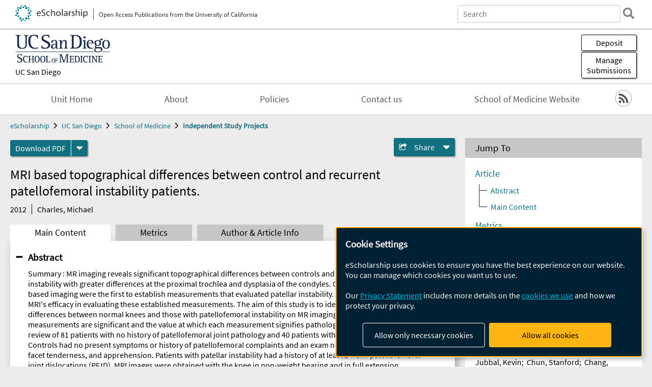

--- FILE ---
content_type: text/html; charset=UTF-8
request_url: https://escholarship.org/uc/item/44c0600q
body_size: 2415
content:
<!DOCTYPE html>
<html lang="en">
<head>
    <meta charset="utf-8">
    <meta name="viewport" content="width=device-width, initial-scale=1">
    <title></title>
    <style>
        body {
            font-family: "Arial";
        }
    </style>
    <script type="text/javascript">
    window.awsWafCookieDomainList = [];
    window.gokuProps = {
"key":"AQIDAHjcYu/GjX+QlghicBgQ/7bFaQZ+m5FKCMDnO+vTbNg96AHqDSf7dyseAvxXfff+th73AAAAfjB8BgkqhkiG9w0BBwagbzBtAgEAMGgGCSqGSIb3DQEHATAeBglghkgBZQMEAS4wEQQMBbAhfC6rywEJSQLoAgEQgDvkSovwKw8drqzo35BraWInANBuiYC/Ydi42ZvWJEuM09r4GJbJcSPceJYTDcFO+WT1lARbyvQfSSoHfg==",
          "iv":"D549twCtEgAABc2r",
          "context":"zP/t59YjT5d8FlwXX/dA/Nc5uxjsARYR9sNuwOtu3UWr6erccyRlq9YoU6gQtC2+YFYvk0WQ60d2Kr2oxjhejDRYCGyIMbCrcmsBo/hqsYesC8QZQa3/xut3XR7lkvN9WdkypQDBw5IcPzSi/c+Gn2hVGkZRa1lWvLplWSO3RFIVieIwAfAnYjYhfHLm9GRBYxWIDwLdx816I+1CBO1DobArTkgIIU6m2TT/1G3dBVYBs3xqKCZdaFP8xMKT1nA9uvFzB/xqDiwHa1Ha/rWBLADvC3eiRVXDNhkUylt6CqvQKUrw7p547g285hv+E1hR9RfQvJ4BP+NuAuTcvJy7GhhuSLBdxxFicmW3hqzyUytBoGEbRSUCg6ZgiDbW6dG4gOGgpVWLGPkI7hf2LvlfEx4dyrVPRD95Bit5HP5fzcJz1Lfxk/7w9fK5+i3G0G+9wayUuSIgvZDzaps0haTDH9u4wo2w5qy7WSUr4t0ZImnLHO1NH3n9d5//iYoWK6LFBNKskpHga4gKs9ZfKmIAw67lyYe6sQJ0i63EH0qilsME2m1osRB4+FbWAQTYYbhrmCa4eF1aWBVeH+gcbUyOdDwYbzPLXFesIWumjrMGs90ptaMRAb0YgjINwgb5Qry2arXCHIwGFp/EKIPYmWoXb7w1a45OL0xPWvjrcZLj2ZVC2J2Rx+R5rP/opdD4bww5KMNilCNjY25WfOiuGZJYSf0/WHpHis89qe0uNeUi5kxd6qxN6sK8WqtUn+Vwlp7PrLb4ZO9EgJ1X+iYgap/w0V9mzfTOKf0j"
};
    </script>
    <script src="https://5ec2a1ad32dc.d0db0a30.us-east-2.token.awswaf.com/5ec2a1ad32dc/60ea1a4c1295/553dc510dcaf/challenge.js"></script>
</head>
<body>
    <div id="challenge-container"></div>
    <script type="text/javascript">
        AwsWafIntegration.saveReferrer();
        AwsWafIntegration.checkForceRefresh().then((forceRefresh) => {
            if (forceRefresh) {
                AwsWafIntegration.forceRefreshToken().then(() => {
                    window.location.reload(true);
                });
            } else {
                AwsWafIntegration.getToken().then(() => {
                    window.location.reload(true);
                });
            }
        });
    </script>
    <noscript>
        <h1>JavaScript is disabled</h1>
        In order to continue, we need to verify that you're not a robot.
        This requires JavaScript. Enable JavaScript and then reload the page.
    </noscript>
</body>
</html>

--- FILE ---
content_type: text/html;charset=utf-8
request_url: https://escholarship.org/uc/item/44c0600q
body_size: 5234
content:
<!DOCTYPE html>
<html lang="en" class="no-js">
<head>
  <meta charset="UTF-8">
  <meta name="viewport" content="width=device-width, initial-scale=1.0, user-scalable=yes">
  <title>MRI based topographical differences between control and recurrent patellofemoral instability patients.</title>
  <meta id="meta-title" property="citation_title" content="MRI based topographical differences between control and recurrent patellofemoral instability patients."/>
  <meta id="og-title" property="og:title" content="MRI based topographical differences between control and recurrent patellofemoral instability patients."/>
  <meta name="twitter:widgets:autoload" content="off"/>
  <meta name="twitter:dnt" content="on"/>
  <meta name="twitter:widgets:csp" content="on"/>
  <meta name="google-site-verification" content="lQbRRf0vgPqMbnbCsgELjAjIIyJjiIWo917M7hBshvI"/>
  <meta id="meta-abstract" name="citation_abstract" content="Summary : MR imaging reveals significant topographical differences between controls and patients with patellofemoral instability with greater differences at the proximal trochlea and dysplasia of the condyles. Objective: Plain films and CT based imaging were the first to establish measurements that evaluated patellar instability. Limited research has shown MRI&#x27;s efficacy in evaluating these established measurements. The aim of this study is to identify morphological differences between normal knees and those with patellofemoral instability on MR imaging in order to determine what measurements are significant and the value at which each measurement signifies pathology. Methods : Retrospective review of 81 patients with no history of patellofemoral joint pathology and 40 patients with recurrent patellar instability. Controls had no present symptoms or history of patellofemoral complaints and an exam negative for patellar grind, facet tenderness, and apprehension. Patients with patellar instability had a history of at least 2 frank patellofemoral joint dislocations (PFJD). MRI images were obtained with the knee in non-weight bearing and in full extension. Measurements of patellar tilt, trochlear morphology, and Tibial Tuberosity- Trochlear Groove (TTTG) distance were evaluated on axial slices and patellar height was measured on sagittal images. Trochlear morphology was assessed at the proximal (1st cut) and distal (2nd Cut) trochlea. Results : All measurements of patellar tilt were found to be significantly different between the two groups and reflected an increase in the lateral rotation of the patella in patients with instability. For patellar height, only Insall Salvati (control: 1.08 ± 0.02  PFJD: 1.26 ± 0.03) and Caton Deschamps (control: 1.13 ± 0.02  PFJD: 1.29 ± 0.03) ratios proved to be significantly different. Trochlear morphology had numerous measurements prove to be significantly different proximally and distally. These included classic measurements like sulcus angle (control: 148."/>
  <meta id="meta-description" name="description" content="Author(s): Charles, Michael | Abstract: Summary : MR imaging reveals significant topographical differences between controls and patients with patellofemoral instability with greater differences at the proximal trochlea and dysplasia of the condyles. Objective: Plain films and CT based imaging were the first to establish measurements that evaluated patellar instability. Limited research has shown MRI&#x27;s efficacy in evaluating these established measurements. The aim of this study is to identify morphological differences between normal knees and those with patellofemoral instability on MR imaging in order to determine what measurements are significant and the value at which each measurement signifies pathology. Methods : Retrospective review of 81 patients with no history of patellofemoral joint pathology and 40 patients with recurrent patellar instability. Controls had no present symptoms or history of patellofemoral complaints and an exam negative for patellar grind, facet tenderness, and apprehension. Patients with patellar instability had a history of at least 2 frank patellofemoral joint dislocations (PFJD). MRI images were obtained with the knee in non-weight bearing and in full extension. Measurements of patellar tilt, trochlear morphology, and Tibial Tuberosity- Trochlear Groove (TTTG) distance were evaluated on axial slices and patellar height was measured on sagittal images. Trochlear morphology was assessed at the proximal (1st cut) and distal (2nd Cut) trochlea. Results : All measurements of patellar tilt were found to be significantly different between the two groups and reflected an increase in the lateral rotation of the patella in patients with instability. For patellar height, only Insall Salvati (control: 1.08 ± 0.02  PFJD: 1.26 ± 0.03) and Caton Deschamps (control: 1.13 ± 0.02  PFJD: 1.29 ± 0.03) ratios proved to be significantly different. Trochlear morphology had numerous measurements prove to be significantly different proximally and distally. These included classic measurements like sulcus angle (control: 148."/>
  <meta id="og-description" name="og:description" content="Author(s): Charles, Michael | Abstract: Summary : MR imaging reveals significant topographical differences between controls and patients with patellofemoral instability with greater differences at the proximal trochlea and dysplasia of the condyles. Objective: Plain films and CT based imaging were the first to establish measurements that evaluated patellar instability. Limited research has shown MRI&#x27;s efficacy in evaluating these established measurements. The aim of this study is to identify morphological differences between normal knees and those with patellofemoral instability on MR imaging in order to determine what measurements are significant and the value at which each measurement signifies pathology. Methods : Retrospective review of 81 patients with no history of patellofemoral joint pathology and 40 patients with recurrent patellar instability. Controls had no present symptoms or history of patellofemoral complaints and an exam negative for patellar grind, facet tenderness, and apprehension. Patients with patellar instability had a history of at least 2 frank patellofemoral joint dislocations (PFJD). MRI images were obtained with the knee in non-weight bearing and in full extension. Measurements of patellar tilt, trochlear morphology, and Tibial Tuberosity- Trochlear Groove (TTTG) distance were evaluated on axial slices and patellar height was measured on sagittal images. Trochlear morphology was assessed at the proximal (1st cut) and distal (2nd Cut) trochlea. Results : All measurements of patellar tilt were found to be significantly different between the two groups and reflected an increase in the lateral rotation of the patella in patients with instability. For patellar height, only Insall Salvati (control: 1.08 ± 0.02  PFJD: 1.26 ± 0.03) and Caton Deschamps (control: 1.13 ± 0.02  PFJD: 1.29 ± 0.03) ratios proved to be significantly different. Trochlear morphology had numerous measurements prove to be significantly different proximally and distally. These included classic measurements like sulcus angle (control: 148."/>
  <meta id="og-image" property="og:image" content="https://escholarship.org/images/escholarship-facebook2.jpg"/>
  <meta id="og-image-width" property="og:image:width" content="1242"/>
  <meta id="og-image-height" property="og:image:height" content="1242"/>
  <meta id="meta-author0" name="citation_author" content="Charles, Michael"/>
  <meta id="meta-publication_date" name="citation_publication_date" content="2012"/>
  <meta id="meta-online_date" name="citation_online_date" content="2018-09-20"/>
  <meta id="meta-keywords" name="citation_keywords" content="Medicine and Health Sciences"/>
  <meta id="meta-pdf_url" name="citation_pdf_url" content="https://escholarship.org/content/qt44c0600q/qt44c0600q.pdf"/>
  <link rel="canonical" href="https://escholarship.org/uc/item/44c0600q"/>
  <link rel="stylesheet" href="/css/main-e2f26f3825f01f93.css">
  <noscript><style> .jsonly { display: none } </style></noscript>
  <!-- Matomo -->
  <!-- Initial tracking setup. SPA tracking configured in MatomoTracker.jsx -->
  <script type="text/plain" data-type="application/javascript" data-name="matomo">
    var _paq = window._paq = window._paq || [];
    /* tracker methods like "setCustomDimension" should be called before "trackPageView" */
    _paq.push(['trackPageView']);
    _paq.push(['enableLinkTracking']);
    (function() {
      var u="//matomo.cdlib.org/";
      _paq.push(['setTrackerUrl', u+'matomo.php']);
      _paq.push(['setSiteId', '7']);
      var d=document, g=d.createElement('script'), s=d.getElementsByTagName('script')[0];
      g.async=true; g.src=u+'matomo.js'; s.parentNode.insertBefore(g,s);
      console.log('*** MATOMO LOADED ***');
    })();
  </script>
  <!-- End Matomo Code -->

</head>
<body>
  
<div id="main"><div data-reactroot=""><div class="body"><a href="#maincontent" class="c-skipnav">Skip to main content</a><div><div><header id="#top" class="c-header"><a class="c-header__logo2" href="/"><picture><source srcSet="/images/logo_eschol-small.svg" media="(min-width: 870px)"/><img src="/images/logo_eschol-mobile.svg" alt="eScholarship"/></picture><div class="c-header__logo2-tagline">Open Access Publications from the University of California</div></a><div class="c-header__search"><form class="c-search2"><div class="c-search2__inputs"><div class="c-search2__form"><label class="c-search2__label" for="global-search">Search eScholarship</label><input type="search" name="q" id="global-search" class="c-search2__field" placeholder="Search" autoComplete="off" autoCapitalize="off"/></div><fieldset><legend>Refine Search</legend><div class="c-search2__refine"><input type="radio" id="c-search2__refine-eschol" name="searchType" value="eScholarship" checked=""/><label for="c-search2__refine-eschol">All of eScholarship</label><input type="radio" id="c-search2__refine-campus" name="searchType" value="ucsdsom_isp"/><label for="c-search2__refine-campus">This <!-- -->Series</label><input type="hidden" name="searchUnitType" value="series"/></div></fieldset></div><button type="submit" class="c-search2__submit-button" aria-label="search"></button><button type="button" class="c-search2__search-close-button" aria-label="close search field"></button></form></div><button class="c-header__search-open-button" aria-label="open search field"></button></header></div><div class="
      c-subheader
      has-banner
      is-wide
      has-campus-label
      is-black
    "><a class="c-subheader__title" href="/uc/ucsdsom"><h1>School of Medicine</h1></a><a class="c-subheader__banner" href="/uc/ucsdsom"><img src="/cms-assets/8503f6a74f61be22fa18c0bc0f6d8d9ede3aa7fd8b1e7ac0eae859c9daffd301" alt="Independent Study Projects banner"/></a><a class="c-subheader__campus" href="/uc/ucsd">UC San Diego</a><div id="wizardModalBase" class="c-subheader__buttons"><button id="wizardlyDeposit" class="o-button__3">Deposit</button><div class="c-modal"></div><button id="wizardlyManage" class="o-button__3">Manage<span class="c-subheader__button-fragment">Submissions</span></button><div class="c-modal"></div></div></div><div class="c-navbar"><nav class="c-nav"><details open="" class="c-nav__main"><summary class="c-nav__main-button">Menu</summary><ul class="c-nav__main-items"><li><a href="/uc/ucsdsom">Unit Home</a></li><li><a href="/uc/ucsdsom/about">About</a></li><li><a href="/uc/ucsdsom/policies">Policies</a></li><li><a href="/uc/ucsdsom/contactUs">Contact us</a></li><li><a href="https://medschool.ucsd.edu">School of Medicine Website</a></li></ul></details></nav><div class="c-socialicons"><a href="/rss/unit/ucsdsom_isp"><img src="/images/logo_rss-circle-black.svg" alt="RSS"/></a></div></div><nav class="c-breadcrumb"><ul><li><a href="/">eScholarship</a></li><li><a href="/uc/ucsd">UC San Diego</a></li><li><a href="/uc/ucsdsom">School of Medicine</a></li><li><a class="c-breadcrumb-link--active" href="/uc/ucsdsom_isp">Independent Study Projects</a></li></ul></nav><div class="c-columns--sticky-sidebar"><main id="maincontent"><div><div class="c-itemactions"><div class="o-download"><a href="/content/qt44c0600q/qt44c0600q.pdf" class="o-download__button" download="eScholarship UC item 44c0600q.pdf">Download <!-- -->PDF</a><details class="o-download__formats"><summary aria-label="formats"></summary><div><ul class="o-download__nested-menu"><li class="o-download__nested-list1">Main<ul><li><a href="/content/qt44c0600q/qt44c0600q.pdf" download="eScholarship UC item 44c0600q.pdf">PDF</a></li></ul></li></ul></div></details></div><details class="c-share"><summary><span>Share</span></summary><div><div class="c-share__list"><a class="c-share__email" href="">Email</a><a class="c-share__facebook" href="">Facebook</a></div></div></details></div></div><h2 class="c-tabcontent__main-heading" tabindex="-1"><div class="c-clientmarkup">MRI based topographical differences between control and recurrent patellofemoral instability patients.</div></h2><div class="c-authorlist"><time class="c-authorlist__year">2012</time><ul class="c-authorlist__list u-truncate-lines"><li class="c-authorlist__begin"><a href="/search/?q=author%3ACharles%2C%20Michael">Charles, Michael</a> </li></ul></div><div class="c-tabs"><div class="c-tabs__tabs"><button class="c-tabs__button-more" aria-label="Show all tabs">...</button><button class="c-tabs__button--active">Main Content</button><button class="c-tabs__button">Metrics</button><button class="c-tabs__button">Author &amp; <!-- -->Article<!-- --> Info</button></div><div class="c-tabs__content"><div class="c-tabcontent"><a name="article_abstract"></a><details class="c-togglecontent" open=""><summary>Abstract</summary><div id="abstract-text"><div class="c-clientmarkup"><p>Summary : MR imaging reveals significant topographical differences between controls and patients with patellofemoral instability with greater differences at the proximal trochlea and dysplasia of the condyles. Objective: Plain films and CT based imaging were the first to establish measurements that evaluated patellar instability. Limited research has shown MRI's efficacy in evaluating these established measurements. The aim of this study is to identify morphological differences between normal knees and those with patellofemoral instability on MR imaging in order to determine what measurements are significant and the value at which each measurement signifies pathology. Methods : Retrospective review of 81 patients with no history of patellofemoral joint pathology and 40 patients with recurrent patellar instability. Controls had no present symptoms or history of patellofemoral complaints and an exam negative for patellar grind, facet tenderness, and apprehension. Patients with patellar instability had a history of at least 2 frank patellofemoral joint dislocations (PFJD). MRI images were obtained with the knee in non-weight bearing and in full extension. Measurements of patellar tilt, trochlear morphology, and Tibial Tuberosity- Trochlear Groove (TTTG) distance were evaluated on axial slices and patellar height was measured on sagittal images. Trochlear morphology was assessed at the proximal (1st cut) and distal (2nd Cut) trochlea. Results : All measurements of patellar tilt were found to be significantly different between the two groups and reflected an increase in the lateral rotation of the patella in patients with instability. For patellar height, only Insall Salvati (control: 1.08 ± 0.02  PFJD: 1.26 ± 0.03) and Caton Deschamps (control: 1.13 ± 0.02  PFJD: 1.29 ± 0.03) ratios proved to be significantly different. Trochlear morphology had numerous measurements prove to be significantly different proximally and distally. These included classic measurements like sulcus angle (control: 148.</p></div></div></details></div><p><br/></p></div></div></main><aside><section class="o-columnbox1"><header><h2>Jump To</h2></header><div class="c-jump"><a href="/uc/item/44c0600q">Article</a><ul class="c-jump__tree" aria-labelledby="c-jump__label"><li><a href="/uc/item/44c0600q">Abstract</a></li><li><a href="/uc/item/44c0600q">Main Content</a></li></ul><ul class="c-jump__siblings"><li><a href="/uc/item/44c0600q">Metrics</a></li><li><a href="/uc/item/44c0600q">Author &amp; <!-- -->Article<!-- --> Info</a></li></ul></div></section><div><section class="o-columnbox1"><header><h2>Related Items</h2></header><ul class="c-relateditems"><li><h3><a class="o-textlink__secondary" href="/uc/item/1j7138tk"><div class="c-clientmarkup">Warm Handoff: Fact or Fiction?</div></a></h3><div class="c-authorlist"><ul class="c-authorlist__list u-truncate-lines" style="--line-clamp-lines:2"><li class="c-authorlist__begin"><a href="/search/?q=author%3ALambeck%2C%20Alexandra">Lambeck, Alexandra</a> </li></ul></div></li><li><h3><a class="o-textlink__secondary" href="/uc/item/3369f5wd"><div class="c-clientmarkup">Parental and Youth Understanding of the Informed Consent Process for Pediatric Endoscopy</div></a></h3><div class="c-authorlist"><ul class="c-authorlist__list u-truncate-lines" style="--line-clamp-lines:2"><li class="c-authorlist__begin"><a href="/search/?q=author%3AJubbal%2C%20Kevin">Jubbal, Kevin</a>; </li><li><a href="/search/?q=author%3AChun%2C%20Stanford">Chun, Stanford</a>; </li><li><a href="/search/?q=author%3AChang%2C%20Jeremy">Chang, Jeremy</a>; </li><li><a href="/search/?q=author%3AZhang%2C%20Sherry">Zhang, Sherry</a>; </li><li><a href="/search/?q=author%3ATerrones%2C%20Laura">Terrones, Laura</a>; </li><li class="c-authorlist__end"><a href="/search/?q=author%3AHuang%2C%20Jeannie%20S">Huang, Jeannie S</a> </li></ul></div></li><li><h3><a class="o-textlink__secondary" href="/uc/item/5k65j8nw"><div class="c-clientmarkup">Coronary Artery Aneurysms in Kawasaki Disease: Risk Factors for Progressive Disease and Adverse Cardiac Events in the US Population</div></a></h3><div class="c-authorlist"><ul class="c-authorlist__list u-truncate-lines" style="--line-clamp-lines:2"><li class="c-authorlist__begin"><a href="/search/?q=author%3AFriedman%2C%20Kevin%20G.">Friedman, Kevin G.</a>; </li><li><a href="/search/?q=author%3AGauvreau%2C%20Kimberly">Gauvreau, Kimberly</a>; </li><li><a href="/search/?q=author%3AHamaoka%E2%80%90Okamoto%2C%20Akiko">Hamaoka‐Okamoto, Akiko</a>; </li><li><a href="/search/?q=author%3ATang%2C%20Alexander">Tang, Alexander</a>; </li><li><a href="/search/?q=author%3ABerry%2C%20Erika">Berry, Erika</a>; </li><li><a href="/search/?q=author%3ATremoulet%2C%20Adriana%20H.">Tremoulet, Adriana H.</a>; </li><li><a href="/search/?q=author%3AMahavadi%2C%20Vidya%20S.">Mahavadi, Vidya S.</a>; </li><li><a href="/search/?q=author%3ABaker%2C%20Annette">Baker, Annette</a>; </li><li><a href="/search/?q=author%3AdeFerranti%2C%20Sarah%20D.">deFerranti, Sarah D.</a>; </li><li><a href="/search/?q=author%3AFulton%2C%20David%20R.">Fulton, David R.</a>; </li><li><a href="/search/?q=author%3ABurns%2C%20Jane%20C.">Burns, Jane C.</a>; </li><li class="c-authorlist__end"><a href="/search/?q=author%3ANewburger%2C%20Jane%20W.">Newburger, Jane W.</a> </li></ul></div></li><li><h3><a class="o-textlink__secondary" href="/uc/item/6bs477v7"><div class="c-clientmarkup">Spot urine sodium measurements do not accurately estimate dietary sodium intake in chronic kidney disease.</div></a></h3><div class="c-authorlist"><ul class="c-authorlist__list u-truncate-lines" style="--line-clamp-lines:2"><li class="c-authorlist__begin"><a href="/search/?q=author%3ADougher%2C%20Carly%20E">Dougher, Carly E</a>; </li><li><a href="/search/?q=author%3ARifkin%2C%20Dena%20E">Rifkin, Dena E</a>; </li><li><a href="/search/?q=author%3AAnderson%2C%20Cheryl%20Am">Anderson, Cheryl Am</a>; </li><li><a href="/search/?q=author%3ASmits%2C%20Gerard">Smits, Gerard</a>; </li><li><a href="/search/?q=author%3APersky%2C%20Martha%20S">Persky, Martha S</a>; </li><li><a href="/search/?q=author%3ABlock%2C%20Geoffrey%20A">Block, Geoffrey A</a>; </li><li class="c-authorlist__end"><a href="/search/?q=author%3AIx%2C%20Joachim%20H">Ix, Joachim H</a> </li></ul></div></li><li><h3><a class="o-textlink__secondary" href="/uc/item/9z46q0xq"><div class="c-clientmarkup">Adolescent metabolic syndrome risk is increased with higher infancy weight gain and decreased with longer breast feeding</div></a></h3><div class="c-authorlist"><ul class="c-authorlist__list u-truncate-lines" style="--line-clamp-lines:2"><li class="c-authorlist__begin"><a href="/search/?q=author%3AKhuc%2C%20Kim">Khuc, Kim</a> </li></ul></div></li></ul></section></div></aside></div></div><div><div class="c-toplink"><a href="javascript:window.scrollTo(0, 0)">Top</a></div><footer class="c-footer"><nav class="c-footer__nav"><ul><li><a href="/">Home</a></li><li><a href="/aboutEschol">About eScholarship</a></li><li><a href="/campuses">Campus Sites</a></li><li><a href="/ucoapolicies">UC Open Access Policy</a></li><li><a href="/publishing">eScholarship Publishing</a></li><li><a href="https://www.cdlib.org/about/accessibility.html">Accessibility</a></li><li><a href="/privacypolicy">Privacy Statement</a></li><li><a href="/policies">Site Policies</a></li><li><a href="/terms">Terms of Use</a></li><li><a href="/login"><strong>Admin Login</strong></a></li><li><a href="https://help.escholarship.org"><strong>Help</strong></a></li></ul></nav><div class="c-footer__logo"><a href="/"><img class="c-lazyimage" data-src="/images/logo_footer-eschol.svg" alt="eScholarship, University of California"/></a></div><div class="c-footer__copyright">Powered by the<br/><a href="http://www.cdlib.org">California Digital Library</a><br/>Copyright © 2017<br/>The Regents of the University of California</div></footer></div></div></div></div>
  <script src="/js/vendors~app-bundle-2fe992be5bdff454dc27.js"></script>
  <script src="/js/app-bundle-ed8f2b484c2762d626d4.js"></script>
</body>
</html>
